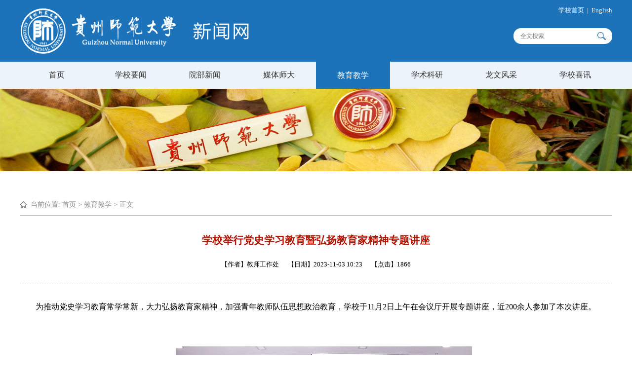

--- FILE ---
content_type: text/html
request_url: https://news.gznu.edu.cn/info/1010/90515.htm
body_size: 17604
content:
<!DOCTYPE html PUBLIC "-//W3C//DTD XHTML 1.0 Transitional//EN" "http://www.w3.org/TR/xhtml1/DTD/xhtml1-transitional.dtd">
<html xmlns="http://www.w3.org/1999/xhtml">

    <head>
        <meta charset="UTF-8">
        <meta http-equiv="X-UA-Compatible" content="IE=Edge,chrome=1">
        <meta name="viewport" content="initial-scale=1, maximum-scale=1, minimum-scale=1, user-scalable=no">
        <title>学校举行党史学习教育暨弘扬教育家精神专题讲座-贵州师范大学新闻网</title><meta name="pageType" content="3">
<meta name="pageTitle" content="学校举行党史学习教育暨弘扬教育家精神专题讲座">
<META Name="keywords" Content="新闻网,教学科研,弘扬,教育,教育家,学习,精神,党史,专题,举行,讲座,学校" />
<META Name="description" Content="为推动党史学习教育常学常新，大力弘扬教育家精神，加强青年教师队伍思想政治教育，学校于11月2日上午在会议厅开展专题讲座，近200余人参加了本次讲座。学校文学教育与文化传播研究中心主任、文学院副院长李俊以“教鞭挥过30年——高校教师的使命”为主题展开。李俊指出，大学是保存民族文化火种的地方，贵州师范大学创建于战火纷飞的时代，后在中国共产党地下组织的战斗和各方力量的保护下，被完好无损的保留下来并不断发展壮大。这样一所大学肩负着弘扬民族优秀文化、..." />

        <link rel="stylesheet" href="../../css/aos.css">
        <link rel="stylesheet" type="text/css" href="../../css/animate.css" />
        <link rel="stylesheet" type="text/css" href="../../css/style.css" />
        
    <!--Announced by Visual SiteBuilder 9-->
<link rel="stylesheet" type="text/css" href="../../_sitegray/_sitegray_d.css" />
<script language="javascript" src="../../_sitegray/_sitegray.js"></script>
<!-- CustomerNO:7765626265723230657a475650505742000300014f55 -->
<link rel="stylesheet" type="text/css" href="../../about.vsb.css" />
<script type="text/javascript" src="/system/resource/js/vsbscreen.min.js" id="_vsbscreen" devices="pc|pad"></script>
<script type="text/javascript" src="/system/resource/js/counter.js"></script>
<script type="text/javascript">_jsq_(1010,'/about.jsp',90515,1601309946)</script>
</head>

    <body>
        <div id="wrapper">
            <!--head start-->
            <div class="top">
                <div class="head">
                    <div class="main clearfix">                 
                        <div class="logo fl" aos="fade-right" aos-easing="ease" aos-delay="300">
                            
<!-- 网站logo图片地址请在本组件"内容配置-网站logo"处填写 -->
<a href="../../index.htm" title="新闻网（新）"><img src="../../images/logo.png"></a>
                        </div>
                        <div class="ycljss fr" aos="fade-left" aos-easing="ease" aos-delay="300">   
                            <div class="sysc fr">
                                <script language="javascript" src="/system/resource/js/dynclicks.js"></script><script language="javascript" src="/system/resource/js/openlink.js"></script><a href="https://www.gznu.edu.cn" target="_blank" title="" onclick="_addDynClicks(&#34;wburl&#34;, 1601309946, 36758)">学校首页</a>&nbsp;&nbsp;|&nbsp;&nbsp;<a href="https://egjc.gznu.edu.cn" target="_blank" title="" onclick="_addDynClicks(&#34;wburl&#34;, 1601309946, 113513)">English</a>
                            </div>
                            <div class="sousuo fr">     
                                <!-- 3.1.3版本 -->



<script language="javascript" src="/system/resource/js/base64.js"></script><script language="javascript" src="/system/resource/js/jquery/jquery-latest.min.js"></script><script language="javascript" src="/system/resource/vue/vue.js"></script><script language="javascript" src="/system/resource/vue/bluebird.min.js"></script><script language="javascript" src="/system/resource/vue/axios.js"></script><script language="javascript" src="/system/resource/vue/polyfill.js"></script><script language="javascript" src="/system/resource/vue/token.js"></script><LINK href="/system/resource/vue/static/element/index.css" type="text/css" rel="stylesheet"><script language="javascript" src="/system/resource/vue/static/element/index.js"></script><script language="javascript" src="/system/resource/vue/static/public.js"></script><script language="javascript" src="/system/resource/openapp/search/js/containsHtmlTags.js"></script><script language="javascript" src="/system/resource/openapp/search/layui/layui.js"></script><style>
   
</style>
<div id="divu2"></div>
<script type="text/html" id="htmlu2">
    <div id="appu2">
        <div v-if="!isError">
        
            <input type="text" placeholder="全文搜索" autocomplete=off v-model=query.keyWord @keyup.enter="onSubmit" class="sou fl" value="请输入关键字" onfocus="if (value =='请输入关键字'){value =''};this.style.color='#333';" onblur="if (value ==''){value='请输入关键字'};this.style.color='#a6a6a6';" style="vertical-align: middle; color: #a6a6a6;">
<input type="image" src="../../images/ssan.png" class="suo fr" v-on:click="onSubmit()" />   
            
            
        </div>
        <div v-if="isError" style="color: #b30216; font-size:18px;text-align: center;padding:20px;">
            应用维护中！
        </div>
    </div>
</script>
<script>
    $("#divu2").html($("#htmlu2").text());
</script>
<script>
    var appOwner = "1601309946";
    var token = 'tourist';
    var urlPrefix = "/aop_component/";

    jQuery.support.cors = true;
    $.ajaxSetup({
        beforeSend: function (request, settings) {
            request.setRequestHeader("Authorization", token);
            request.setRequestHeader("owner", appOwner);
        }
    });

    new Vue({
        el: "#appu2",
        data: function () {
            return {
                query: {
                    keyWord: "",//搜索关键词
                    owner: appOwner,
                    token: token,
                    urlPrefix: urlPrefix,
                    lang:"i18n_zh_CN"
                },
                isError: false
            }
        },
        mounted: function () {
            var _this = this;
            // _this.init();
        },
        methods: {
            init: function(){
                $.ajax({
                    url: "/aop_component//webber/search/test",
                    type: "get",
                    success: function (response) {
                        if (response.code == "0000") {
                        } else if (response.code == "220") {
                            _this.isError = true;
                            console.log(response);
                        } else if (!response.code) {
                            _this.isError = true;
                            console.log(response);
                        }
                    },
                    error: function (response) {
                        _this.isError = true;
                    }
                });
            },
            onSubmit: function (e) {
                var url = "/aop_views/search/modules/resultpc/soso.html";
                if ("10" == "1" || "10" == "2") {
                    url = "" + url;
                }
                var _this = this;
                var query = _this.query;
                if (url.indexOf("?") > -1) {
                    url = url.split("?")[0];
                }
                if (query.keyWord) {
                    var query = new Base64().encode(JSON.stringify(query));
                    window.open(url + "?query=" + query);
                } else {
                    alert("请填写搜索内容")
                }
            },
        }
    })
</script>

<script>
   var appElementu2 = document.querySelector("#appu2");
   if (appElementu2 && appElementu2.__vue__) {

   } else {
      $("#divu2").html($("#htmlu2").text());
      var appOwner = "1601309946";   
      var urlPrefix = "/aop_component/";
      var ifLogin="";
      var token = ifLogin=='true'?gettoken(10, true).trim():'tourist';
      if (containsHtmlTags(token) || !token) { 
         token = 'tourist';
      }
      jQuery.support.cors = true;
      $.ajaxSetup({
        beforeSend: function (request, settings) {
            request.setRequestHeader("Authorization", token);
            request.setRequestHeader("owner", appOwner);
        }
      });
      var queryInfou2 = {
        query: {
            keyWord: "",//搜索关键词
            owner: appOwner,
            token: token,
            urlPrefix: urlPrefix,
            lang:"i18n_zh_CN"
        },
        isError: false
      };
      function keyUpFunu2(e){
        var theEvent = e || window.event;
        var keyCode = theEvent.keyCode || theEvent.which || theEvent.charCode;
        if(keyCode == 13){
          onSubmitu2();
        }
      };

      function onSubmitu2(e) {
        queryInfou2.query.keyWord= $("#appu2  .qwss").val();
        
        var url = "/aop_views/search/modules/resultpc/soso.html";      
        if ("10" == "1" || "10" == "2") {
           url = "" + url;
        }
        var query = queryInfou2.query;
        if (url.indexOf("?") > -1) {
            url = url.split("?")[0];
        }
        if (query.keyWord) {
            var query = new Base64().encode(JSON.stringify(query));
            window.open(url + "?query=" + query);
        } else {
            alert("请填写搜索内容")
        }
      };
   }
</script>                    
                            </div>
                        </div>                                          
                    </div>
                </div>
                <!--nav开始-->
                <div class="nav">
                    <div id="smoothmenu1" class="ddsmoothmenu">
                        <ul>
		<li>
		<a href="../../index.htm" title="首页">首页</a>
	</li>
	<li>
		<a href="../../xxyw.htm" title="学校要闻">学校要闻</a>
	</li>
	<li>
		<a href="../../ybxw.htm" title="院部新闻">院部新闻</a>
	</li>
	<li>
		<a href="../../mtsd.htm" title="媒体师大">媒体师大</a>
	</li>
	<li class="cur">
		<a href="../../jyjx.htm" title="教育教学">教育教学</a>
	</li>
	<li>
		<a href="../../xsky.htm" title="学术科研">学术科研</a>
	</li>
	<li>
		<a href="../../lwfc.htm" title="龙文风采">龙文风采</a>
	</li>
	<li>
		<a href="../../xxxx.htm" title="学校喜讯">学校喜讯</a>
	</li>
</ul>
                    </div>
               
                </div>
            </div>
            <!--head end-->
            <!--main start-->
            <div class="listbanner" aos="fade-right">
                
                                            <img src="../../images/19/12/21/1w3cstpfb1/listbanner.png">

            </div>
            <div class="main">
                <div class="list-bg clearfix">
                    
                    <div class="list_right1">
                        <div class="list_right_tit" aos="fade-up">                          
                            <div class="location">
                                当前位置: 
                        <a href="../../index.htm">首页</a>
                >
                <a href="../../jyjx.htm">教育教学</a>
                >
                正文

                            </div>
                        </div>
                    
                        <div class="list_right_con1" aos="fade-up">
                            



<script language="javascript" src="/system/resource/js/news/newscontent.js"></script><script type="text/javascript">function newsSkip(data){if(data != ""){window.location.href = data;}}</script><LINK href="/system/resource/js/photoswipe/3.0.5.1/photoswipe.css" type="text/css" rel="stylesheet"><script language="javascript" src="/system/resource/js/photoswipe/3.0.5.1/klass.min.js"></script><LINK href="/system/resource/style/component/news/content/format2.css" type="text/css" rel="stylesheet"><script language="javascript" src="/system/resource/js/ajax.js"></script><form name="_newscontent_fromname">
<div class="con1">学校举行党史学习教育暨弘扬教育家精神专题讲座</div>
<div class="conn1"></div>
<div class="con2">
	【作者】教师工作处 &nbsp;&nbsp;&nbsp;&nbsp; 【日期】2023-11-03 10:23 &nbsp;&nbsp;&nbsp;&nbsp; 【点击】<script>_showDynClicks("wbnews", 1601309946, 90515)</script>
</div>
    <div class="con3"><div class="v_news_content">
<p class="vsbcontent_start">为推动党史学习教育常学常新，大力弘扬教育家精神，加强青年教师队伍思想政治教育，学校于11月2日上午在会议厅开展专题讲座，近200余人参加了本次讲座。</p><p class="vsbcontent_start"><br></p><p style="text-align: center"><img src="/__local/3/E0/BA/AD023573241BC1B48FBDCBEA5D8_201768B0_51A97.jpg" width="600" vsbhref="vurl" vurl="/_vsl/3E0BAAD023573241BC1B48FBDCBEA5D8/201768B0/51A97" vheight="" vwidth="600" orisrc="/__local/F/88/31/8BD3FB8F4D08E62CD9BA567068B_0D14F9A7_8CC81E.jpg" class="img_vsb_content"></p><p><br></p><p>学校文学教育与文化传播研究中心主任、文学院副院长李俊以“教鞭挥过30年——高校教师的使命”为主题展开。李俊指出，大学是保存民族文化火种的地方，贵州师范大学创建于战火纷飞的时代，后在中国共产党地下组织的战斗和各方力量的保护下，被完好无损的保留下来并不断发展壮大。这样一所大学肩负着弘扬民族优秀文化、振兴民族希望的使命和责任。</p><p>同时他结合中华传统文化中的优秀典籍《易经》的部分内容强调，万事万物都要遵道而行，青年教师在成长发展的过程中要遵守国家法律法规、学校管理规章制度、重视个人师德师风建设，始终坚持“谦谦君子，卑以自牧”。</p><p class="vsbcontent_end">在场青年教师纷纷表示，本次讲座加深了自身对教师职业的认同感和使命感、增加了学校荣誉感和亲切感，后期将在各位名师名家的指引和感召下，奋勇拼搏、砥砺前行。</p>
</div></div><div id="div_vote_id"></div>
    <p style="line-height: 30px;text-align: right;padding: 5px 25px 20px 0;border-top: 1px solid #f7b920;margin: 10px 5px;">【责任编辑】一审（校）：莫飞； 二审（校）：王玥； 三审（校）：张皓</p>
       
</form>



















                            
                        </div>
                    </div>
                </div>
            </div>

            <!--main end-->
            <!--foot start-->
            <div class="foot">              
                <div class="bq">
                    <!-- 版权内容请在本组件"内容配置-版权"处填写 -->
<p>版权所有：贵州师范大学党委宣传部&nbsp;&nbsp;&nbsp;&nbsp;&nbsp;Copyright© 2019&nbsp;&nbsp;&nbsp;&nbsp;&nbsp;贵州师范大学新闻网&nbsp;&nbsp;&nbsp;&nbsp;&nbsp;&nbsp;All Rights Reserved.&nbsp;&nbsp;&nbsp; 电子信箱:gzsfdx2010@sina.cn<br /></p>            
                </div>  
            </div>
            <!--foot end-->
        </div>
           <script type="text/javascript" src="../../js/jquery.min.js"></script>
        <script type="text/javascript" src="../../js/ddsmoothmenu.js"></script>
        <script type="text/javascript" src="../../js/jquery.SuperSlide.js"></script>     
        <script src="../../js/aos.js"></script>
           <script type="text/javascript">jQuery(".slideTxtBox2").slide();</script>
           <script type="text/javascript">
                        ddsmoothmenu.init({
                            mainmenuid: "smoothmenu1", 
                            orientation: 'h', 
                            classname: 'ddsmoothmenu', 
                            //customtheme: ["#1c5a80", "#18374a"],
                            contentsource: "markup" 
                        })
                    </script>
                       <script type="text/javascript">
                    jQuery(".slideBox").slide({
                        mainCell: ".bd ul",
                        autoPlay: true
                    });
                </script>
                   <script type="text/javascript">jQuery(".slideTxtBox1").slide();</script>
                 <script type="text/javascript">
                        jQuery(".picScroll-left").slide({titCell:".hd ul",mainCell:".bd ul",autoPage:true,effect:"left",autoPlay:true,scroll:2,vis:3});
                        </script>
                <script type="text/javascript">
                                jQuery(".txtMarquee-top").slide({mainCell:".bd ul",autoPlay:true,effect:"topMarquee",vis:4,interTime:50});
                            </script>
        <script>
            AOS.init({
                easing: 'ease-out-back',
                duration: 1000
            });
        </script>
        <script src="../../js/base.js" type="text/javascript" charset="utf-8"></script>
        <script src="../../js/aos.js"></script>
        
        
    </body>

</html>



















--- FILE ---
content_type: text/html;charset=UTF-8
request_url: https://news.gznu.edu.cn/system/resource/code/news/click/dynclicks.jsp?clickid=90515&owner=1601309946&clicktype=wbnews
body_size: 111
content:
1866

--- FILE ---
content_type: text/css
request_url: https://news.gznu.edu.cn/css/style.css
body_size: 15861
content:
@charset "utf-8";
/* CSS Document */
body{min-width: 1200px;font-family: "microsoft yahei";font-size: 14px;color: #333333;padding: 0;margin: 0;}
h1,h2,h3,h4,h5,h6,ul,li,dl,dt,dd,hr,input,p,figure {padding: 0;margin: 0;list-style: none;}
a {color: inherit;font: inherit;text-decoration: none;    cursor: pointer;}
a:hover {text-decoration: none;}
.clearfix{zoom:1;}
.clearfix:after{clear:both;content:"";display:block;width: 0;height: 0;visibility:hidden;}
.fl{float:left;}
.fr{float:right;}
img{border:none;outline: none;}
#wrapper{height:auto;overflow:hidden;margin:0 auto;min-width: 1200px;}
.main{width:1200px;height:auto;margin:0 auto;}


.top{}
.head{height: 125px;background: #1c73b9;}
.logo{margin-top: 17px;margin-left: 2px;}
.ycljss{margin-top: 10px;width: 200px;}
.sysc{font-size: 13px;color: #FFFFFF;height: 22px;line-height: 22px;}
.sysc a{color: #FFFFFF;font-size: 13px;}
.sousuo{width: 200px;height: 32px;margin-top: 25px;background: url(../images/ssbg.png) no-repeat center;}
.sou{border: none; height: 32px; line-height: 32px;outline: none; width: 150px;margin-left: 14px;background: none;font-size: 12px;color: #333;}
.suo{padding-top: 8px;padding-right: 13px;outline: none;border: none;}

.nav{height:55px;background: #ecf3fb;}
.ddsmoothmenu{ font-size:16px; color:#333333; width:1200px; height:55px;margin:0 auto;}
.ddsmoothmenu>ul{margin: 0;padding: 0;list-style-type: none;}
.ddsmoothmenu>ul>li{position: relative;display: inline;float: left !important;border-top: solid 0px #99c1e1;}
.ddsmoothmenu>ul>li a{display: block;color:#333333;height:54px;line-height:54px;text-align:center;font-size:16px;width: 150px;}
* html .ddsmoothmenu ul li a{ display: inline-block;}
.ddsmoothmenu ul>li.cur,.ddsmoothmenu>ul>li:hover{background-color: #1c73b9;border-top:solid 1px #1c73b9;}
.ddsmoothmenu ul>li.cur a,.ddsmoothmenu>ul>li:hover a{color: #FFFFFF;}
.ddsmoothmenu ul li ul{position: absolute;display: none;visibility: hidden;background: #085596;top: 54px !important;}
.ddsmoothmenu ul li ul li{display: list-item;width:100%;padding: 0;}
.ddsmoothmenu ul li ul li a{color: #FFFFFF;font-size: 13px;margin: 0; padding:7px 0px; text-align:center;line-height:25px;height: auto;}
.ddsmoothmenu ul li ul li a:hover{line-height:25px;background-color: #2581c9;}

/* banner */
.banner{position:relative;}
.slideBox{ width:100%; height:auto; overflow:hidden; position:relative;  }
.slideBox .hd{ overflow:hidden; position:absolute; left:50%; bottom:57px; z-index:1; margin-left: -70px;}
.slideBox .hd ul{ overflow:hidden; zoom:1; float:left;}
.slideBox .hd ul li{ float:left; margin-left:10px;  width:25px; height:4px;cursor:pointer;background: url() no-repeat; }
.slideBox .hd ul li.on{ width:40px;background: url() no-repeat; }
.slideBox .bd{ position:relative; height:100%; z-index:0;   }
.slideBox .bd li{ zoom:1; vertical-align:middle; }
.slideBox .bd img{ width:100%; height:auto; display:block;}
.slideBox .bd .bandw{position: absolute;left: 0;bottom: 0;z-index: 99;background: url(../images/banzzc.png) repeat-x left bottom;width: 100%;height: 550px;}
.slideBox .bd p{position: absolute;left: 50%;bottom: 0;margin-left: -600px;width: 1200px;text-align: right;font-size: 22px;color: #ffffff;line-height: 88px;}
/* 下面是前/后按钮代码，如果不需要删除即可 */
.slideBox .prev{position:absolute;display:block; width:36px; height:36px;top:50%; left: 3.125%; background: url(../images/banzjt.png) no-repeat;margin-top: -18px;}
.slideBox .next{position:absolute;display:block; width:36px; height:36px;top:50%; right: 3.125%;background: url(../images/banyjt.png) no-repeat;margin-top: -18px;}
.slideBox .prevStop{ display:none;  }
.slideBox .nextStop{ display:none;  }

/*首页主体*/
.main-wrap{}
.xxyw{height: 507px;position: relative;}
.xxywz{position: absolute;width: 370px;left: 0;top: -97px;height: 506px;background-color: #1c73b9;}
.xxywzk{padding: 41px 34px 0;}
.xxywztit{font-size: 24px;color: #ffffff;padding-left: 55px;height: 34px;line-height: 35px;background: url(../images/xxywtitqdt.png) no-repeat left center;}
/*学校要闻滚动样式*/
.txtMarquee-top{overflow:hidden;margin-top:20px;}
.txtMarquee-top .bd{}
.txtMarquee-top .infoList li{border-bottom: solid 1px #5891bf;padding: 22px 0;}
.txtMarquee-top .infoList li a{width: 225px;padding-left: 15px;float: left;line-height:24px;font-size: 15px;color: #FFFFFF;background: url(../images/xwywlbqdt.png) no-repeat left 9px;}
.txtMarquee-top .infoList li .date{ float:right; color:#9ebada;line-height:24px;font-size: 14px;}

.xxywy{}
.xxywy .picScroll-left{ width:785px;  overflow:hidden; position:relative;   }
.xxywy .picScroll-left .hd{ overflow:hidden;  height:30px;  }
.xxywy .picScroll-left .hd ul{ float:left; overflow:hidden; zoom:1; margin-top:10px; zoom:1;margin-left: 338px; }
.xxywy .picScroll-left .hd ul li{ float:left;  width:20px; height:6px; overflow:hidden; margin:0 5px; text-indent:-999px; cursor:pointer; background:url(../images/xxywdian1.png) no-repeat center; }
.xxywy .picScroll-left .hd ul li.on{ background:url(../images/xxywdian2.png) no-repeat center;width: 40px;}
.xxywy .picScroll-left .bd{ padding-top: 15px;  }
.xxywy .picScroll-left .bd ul{ overflow:hidden; zoom:1; height: 414px;}
.xxywy .picScroll-left .bd ul li{ margin-right: 45px; float:left; _display:inline; width:370px; }
.xxywy .picScroll-left .bd ul li .pic{ text-align:center;width:370px; height:278px;overflow: hidden; }
.xxywy .picScroll-left .bd ul li .pic img{ width:370px; height:278px; display:block;transition: all 0.5s;}
.xxywy .picScroll-left .bd ul li .pic a:hover img{ border-color:#999; }
.xxywy .picScroll-left .bd ul li:hover .pic img{ border-color:#999; transform: scale(1.1); }

.xxywy .picScroll-left .bd ul li .xxywypicdwk{position: relative;}
.xxywy .picScroll-left .bd ul li .title{width: 328px;height: 135px;border: solid 1px #d7d7d7;background-color: #FFFFFF;left: 20px;top: -23px;position: absolute;box-shadow: 0px 3px 7px rgba(113,113,113,.35);}
.xxywy .picScroll-left .bd ul li .title .xxywydeat{padding-left: 35px;font-size: 14px;color: #929292;line-height: 35px;padding-top: 18px;padding-bottom: 10px;}
.xxywy .picScroll-left .bd ul li .title .xxywydeat span{ font-size: 24px;color: #333333;padding-right: 5px;}
.xxywy .picScroll-left .bd ul li .title a{padding:0 35px;font-size: 16px;color: #333333;line-height: 24px;display: block;}

.zbqhxw{height: 728px;background: url(../images/zbdbg1.png) repeat-x center;}
/* 本例子css */
.slideTxtBox1{padding-top: 45px;}
.slideTxtBox1 .hd{ height:47px;line-height:47px;position:relative; }
.slideTxtBox1 .hd ul{padding-left: 430px;}
.slideTxtBox1 .hd ul li{ float:left; padding:0 35px; cursor:pointer;font-size: 24px;color: #333333; }
.slideTxtBox1 .hd ul li.on{color: #1c73b9;font-weight: bold;}
.slideTxtBox1 .bd ul{zoom:1;}
.slideTxtBox1 .bd li{float: left;margin-right: 45px;width: 370px;height: 102px;background-color: #FFFFFF;margin-top: 20px;margin-bottom: 20px;}
.slideTxtBox1 .bd li .zbqdlb{padding-left: 28px;padding-top: 20px;}
.slideTxtBox1 .bd li .zbqdlb .zbqhdate{width: 88px;padding-top: 3px;}
.slideTxtBox1 .bd li .zbqdlb .zbqhdate .zbqhyr{font-size: 22px;color: #1a1a1a;}
.slideTxtBox1 .bd li .zbqdlb .zbqhdate .zbqhnian{font-size: 14px;color: #666666;}
.slideTxtBox1 .bd li .zbqdlb .zbqhbt{width: 225px;}
.slideTxtBox1 .bd li .zbqdlb .zbqhbt a{font-size: 15px;color: #1a1a1a;line-height: 28px;display: block;}
.slideTxtBox1 .bd li:hover{background-color: #1c73b9;color: #FFFFFF;transition: .3s;}
.slideTxtBox1 .bd li:hover .zbqdlb .zbqhdate .zbqhyr{color: #FFFFFF;transition: .3s;}
.slideTxtBox1 .bd li:hover .zbqdlb .zbqhdate .zbqhnian{color: #FFFFFF;transition: .3s;}
.slideTxtBox1 .bd li:hover .zbqdlb .zbqhbt a{color: #FFFFFF;transition: .3s;}
.slideTxtBox1 .bd ul .zbqhgdbt{text-align: center;margin-top: 14px;}


.zbtb{height: 100px;position: relative;}
.zbtbcon{position: absolute;left: 0;top: -100px;width: 1198px;height: 183px;background-color: #FFFFFF;border: solid 1px #dfdfdf;box-shadow: 0px 3px 7px rgba(0,0,0,.17);}
.zbtbcon ul{padding-left: 15px;padding-top: 25px;}
.zbtbcon ul li{float: left;width: 95px;text-align: center;margin: 0 50px;position: relative;}
.zbtbcon ul li a{display: block;}
.zbtbcon ul li a img{max-width: 94px;height: auto;transition: all 0.5s;}
.zbtbcon ul li p{font-size: 22px;color: #333333;line-height: 50px;}
.zbtbcon ul li:hover img{transform: scale(1.2); }

.zbtbcon ul li .zbtbdw{position: absolute;left: -50px;bottom: 172px;display:none;}
.zbtbcon ul li .zbtbdw img{width:195px;height:auto;border:solid 1px #ccc;background-color: #fff;}
 .zbtbcon ul li:hover .zbtbdw{display:block;}

.xsdtqh{height: 461px;}
/* 本例子css */
.slideTxtBox2{padding-top: 30px;}
.slideTxtBox2 .hd{ height:47px;line-height:47px;position:relative; }
.slideTxtBox2 .hd ul{padding-left: 430px;}
.slideTxtBox2 .hd ul li{ float:left; padding:0 35px; cursor:pointer;font-size: 24px;color: #333333; }
.slideTxtBox2 .hd ul li.on{color: #1c73b9;font-weight: bold;}
.slideTxtBox2 .bd ul{zoom:1;padding-top: 40px;}
.slideTxtBox2 .bd li{width: 510px;height: 90px;
-webkit-transition: all 0.3s ease;
	-moz-transition: all 0.3s ease;
	-ms-transition: all 0.3s ease;
	-o-transition: all 0.3s ease;
	transition: all 0.3s ease;}
.slideTxtBox2 .bd li.fl:hover{margin-left: 10px;}
.slideTxtBox2 .bd li.fr:hover{margin-right: 10px;}
.slideTxtBox2 .bd li a{display: block;padding-left: 43px;font-size: 15px;color: #333333;height: 25px;line-height: 25px;background: url(../images/xsdtlbdqt.png) no-repeat left center;}
.slideTxtBox2 .bd li p{padding-left: 43px;font-size: 13px;color: #989898;height: 22px;line-height: 22px;padding-top: 7px;}
.slideTxtBox2 .bd ul .zbqhgdbt{text-align: center;}

.fcxx{height: 522px;background: url(../images/zbdbg2.png) repeat-x center;}
.fcxxtit{height: 73px;padding-top: 35px;border-bottom: solid 1px #4e93c9;}
.fcxxtit h3{float: left;line-height: 73px;font-size: 24px;color: #FFFFFF;}
.fcxxtit a{float: right;margin-top: 22px;}
.fcxxtit img{width: 24px;height: 24px;}
.lwfc{width: 752px;}
.lwfccon{border-top: solid 1px #000000;}
.lwfccon ul{margin-top: 29px;}
.lwfccon ul li{width: 360px;position: relative;}
.lwfccon ul li .lwfcconpic{width: 360px;height: 203px;overflow: hidden;}
.lwfccon ul li .lwfcconpic a{display: block;}
.lwfccon ul li .lwfcconpic img{width: 360px;height: 203px;transition: all 0.5s;}
.lwfccon ul li:hover .lwfcconpic img{transform: scale(1.1); }
.lwfccon ul li .lwfcconbtzy{padding: 30px 25px 0;width: 248px;height: 134px;background-color: #FFFFFF;position: absolute;left: 31px;top: 157px;}
.lwfccon ul li .lwfcconbtzy a{display: block;font-size: 15px;color: #333333;line-height: 24px;height: 64px;}
.lwfccon ul li .lwfcconbtzy p{font-size: 13px;color: #666666;line-height: 20px;}

.xxxx{width: 365px;}
.xxxxcon{border-top: solid 1px #000000;}
.xxxxcon ul{margin-top: 29px;}
.xxxxcon ul li{height: 118px;}
.xxxxcon ul li .xxxxconrq{width: 80px;height: 85px;background: url(../images/xxxxsjbg.png) no-repeat center;text-align: center;
-webkit-transition: .9s ease-out;-moz-transition: .9s ease-out;-ms-transition: .9s ease-out;
-o-transition: .9s ease-out;transition: .9s ease-out;}
.xxxxcon ul li:hover .xxxxconrq{/*-webkit-transform: rotateY(-360deg);-moz-transform: rotateY(-360deg);-ms-transform: rotateY(-360deg);-o-transform: rotateY(-360deg);transform: rotateY(-360deg);*/}
.xxxxcon ul li .xxxxconrq .xxxxconyue{font-size: 14px;color: #ffffff;line-height: 33px;height: 33px;padding-top: 8px;}
.xxxxcon ul li .xxxxconrq .xxxxconri{font-size: 30px;color: #e3761c;line-height: 44px;height: 44px;}
.xxxxcon ul li .xxxxconbt{width: 255px;padding-top: 18px;padding-left: 30px;
-webkit-transition: all 0.3s ease;
	-moz-transition: all 0.3s ease;
	-ms-transition: all 0.3s ease;
	-o-transition: all 0.3s ease;
	transition: all 0.3s ease;}
.xxxxcon ul li:hover .xxxxconbt{padding-left: 20px;}
.xxxxcon ul li .xxxxconbt a{font-size: 15px;color: #ffffff;line-height: 27px;display: block;}

.dbdtpic{height: 761px;background: url(../images/dbdtbg.png) repeat-x center;}
.dbdtpic .dbdtcon{padding-top: 60px;}
.dbdtpic .dbdtcon ul{}
.dbdtpic .dbdtcon ul li{float: left;margin-right: 15px;margin-bottom: 15px;width: 390px;height: 293px;overflow: hidden;}
.dbdtpic .dbdtcon ul li.dbdtyct{background: url(../images/dbtyct.png) no-repeat left center;}
.dbdtpic .dbdtcon ul li.dbdtt2,.dbdtpic .dbdtcon ul li.dbdtt5{margin-right: 0;}
.dbdtpic .dbdtcon ul li a{display: block;}
.dbdtpic .dbdtcon ul li img{width: 390px;height: 293px;transition: all 0.5s;}
.dbdtpic .dbdtcon ul li:hover img{transform: scale(1.2); }
/*底部*/
.foot{background:#1c73b9;height:69px;}
.bq{padding-top: 23px;}
.bq p{line-height:22px;color:#d1deed;font-size:13px;text-align: center;}



/*list*/
.listbanner{width: 100%;}
.listbanner img{width: 100%;}

.list-bg{min-height:500px;}
.list_bottom_left{width:228px;}
.list_nav{margin-top: 41px;}
.list_tit{ height:75px;font-size:20px;color:#FFFFFF;line-height:75px;background:#1a649f;text-align: center;font-weight: bold;}
/*two nav*/
.menu_2{margin:0 auto 20px;overflow:hidden;padding-bottom: 185px;background: url(../images/listejxt.png) no-repeat center bottom;}
.menu{margin: 0px auto;background: #f2f2f2;}
.menu>li{border-bottom: solid 1px #dbdbdb;}
.menu>li>a{padding: 15px 18px 15px 68px;display:block;color:#404040; font-size:16px;line-height:29px;}
.menu>li:hover{background:url(../images/listzejhoverbg.png) no-repeat center top;}
.menu>li:hover>a{color: #FFFFFF;}
.menu>li.cur1{background:url(../images/listzejhoverbg.png) no-repeat center top;}
.menu>li.cur1>a{color: #FFFFFF;}
.listsj{display:none ;}
.listsj ul{padding: 14px 0px;}
.listsj ul li{background: url(../images/listzsjdian1.png) no-repeat 68px center;line-height: 16px;padding: 5px 5px 5px 88px;}
.listsj ul li a{font-size: 14px;color: #666666;}
.listsj ul li:hover,.listsj ul li.cur2{background: url(../images/listzsjdian2.png) no-repeat 68px center;}
.listsj ul li:hover a{color: #2c8df3;}
.listsj ul li.cur2 a{color: #2c8df3;}

.list_right{width:930px;margin-top: 47px;}
.list_right_tit{height:42px;border-bottom: solid 1px #b3b3b3;}
.list_right_tit .location{font-size:14px;color:#888888;line-height: 42px;height: 42px;padding-left: 22px;background: url(../images/listdqwzqdt.png) no-repeat left center;}
.list_right_tit .location a{font-size:14px;color:#888888;}

.list_right_con{min-height:550px;padding: 3px 0px 50px 0px;}
.list_right_con ul{padding-bottom: 26px;}
.list_right_con li{background:url(../images/listlbqdt.png) no-repeat left center;padding-left:17px;
line-height:55px;height:55px;font-size:16px;border-bottom: dashed 1px #d9d9d9;color:#1a1a1a;}
.list_right_con li a{color:#1a1a1a;}
.list_right_con  .time{color:#666666;font-size: 14px;}
.list_right_con li:hover a{}


/*content*/
.list_right1{margin-top: 47px;}
.list_right_con1{min-height:550px;padding: 25px 0px 40px;}
.con1{font-size:21px;text-align:center;color:#b31806;padding:10px 5px;font-weight: bold;line-height: 30px;}
.conn1{font-size:16px;text-align:center;color:#b31806;padding:0px 0 0px 0;line-height: 30px;}
.con2{font-size:13px;text-align:center;color:#000000;border-bottom:1px dashed #dadada;padding:15px 0 30px 0;}
.con3{margin:30px 0px 30px;color:#000000;    font-size: 12pt;
    line-height: 2em;
    text-align: justify;}
.con3 p{color:#000000;text-indent:2em;    font-size: 12pt;
    line-height: 2em;margin: 1em 0;
    text-align: justify;}
.con3 img{max-width: 100%;height: auto;}
.con3 table p{text-indent: 0em;}
.con4{padding-top: 22px;border-top: dashed 1px #dadada;}
.con4 a{height: 30px;line-height: 30px;font-size: 15px;color: #000000;display: block;}
.con4 a:hover{color: #035596;}

--- FILE ---
content_type: application/javascript
request_url: https://news.gznu.edu.cn/js/base.js
body_size: 537
content:
// 导航
jQuery("#nav").slide({
	type: "menu", // 效果类型，针对菜单/导航而引入的参数（默认slide）
	titCell: ".nLi", //鼠标触发对象
	targetCell: ".sub", //titCell里面包含的要显示/消失的对象
	effect: "slideDown", //targetCell下拉效果
	delayTime: 300, //效果时间
	triggerTime: 0, //鼠标延迟触发时间（默认150）
	returnDefault: true //鼠标移走后返回默认状态，例如默认频道是“预告片”，鼠标移走后会返回“预告片”（默认false）
});
